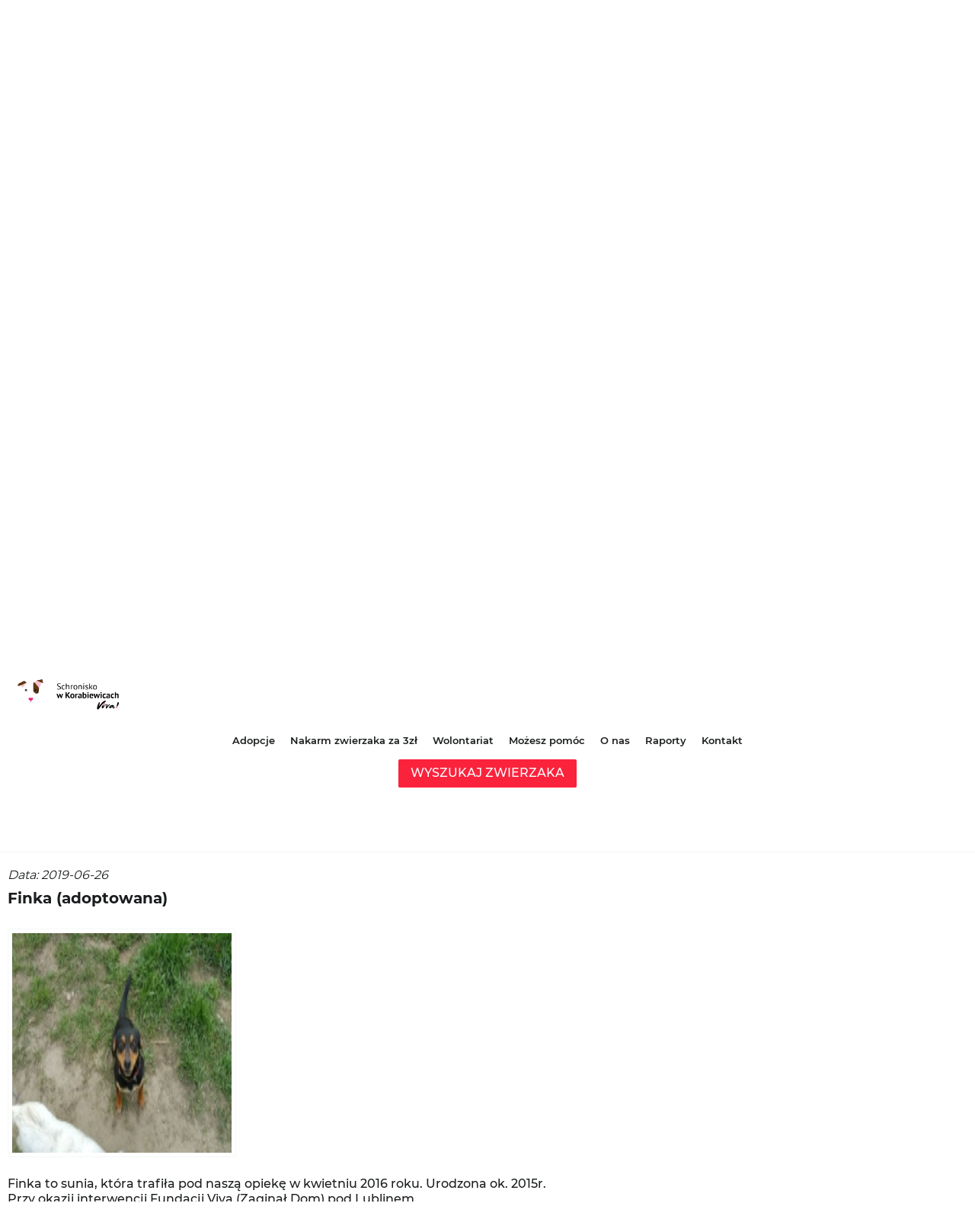

--- FILE ---
content_type: text/html; charset=UTF-8
request_url: https://schronisko.info.pl/zwierzak/finka/
body_size: 15350
content:
<!DOCTYPE html>
<html lang="en">

<head>
  <meta charset="utf-8">
  <meta http-equiv="X-UA-Compatible" content="IE=edge">
  <meta name="viewport" content="width=device-width, initial-scale=1">
  <meta name="description" content="">
  <meta name="author" content="">
  <link rel="icon" href="https://schronisko.info.pl/wp-content/themes/korabka%20copy%201/images/favicon.png">
  <title>Finka (adoptowana) - Schronisko w Korabiewicach - Schronisko w Korabiewicach</title>
  <link href="https://schronisko.info.pl/wp-content/themes/korabka%20copy%201/css/owl.carousel.min.css" rel="stylesheet">
  <link href="https://schronisko.info.pl/wp-content/themes/korabka%20copy%201/css/style.min.css" rel="stylesheet">
  <link href="https://schronisko.info.pl/wp-content/themes/korabka%20copy%201/css/all.css" rel="stylesheet">
  <meta name='robots' content='index, follow, max-image-preview:large, max-snippet:-1, max-video-preview:-1' />
	<style>img:is([sizes="auto" i], [sizes^="auto," i]) { contain-intrinsic-size: 3000px 1500px }</style>
	
	<!-- This site is optimized with the Yoast SEO plugin v24.8.1 - https://yoast.com/wordpress/plugins/seo/ -->
	<link rel="canonical" href="https://schronisko.info.pl/zwierzak/finka/" />
	<meta property="og:locale" content="pl_PL" />
	<meta property="og:type" content="article" />
	<meta property="og:title" content="Finka (adoptowana) - Schronisko w Korabiewicach" />
	<meta property="og:description" content="Finka to sunia, która trafiła pod naszą opiekę w kwietniu 2016 roku. Urodzona ok. 2015r. Przy okazji interwencji Fundacji Viva (Zaginął Dom) pod Lublinem. Finka jest młodziutką sunią drobnej budowy. Bardzo potrzebuje człowieka, chce się bawić i bardzo wysoko podskakuje żeby rozdawać buziaki. Sunia uczy się wychodzić na spacery &#8211; bo do niedawna mieszkała przywiązana [&hellip;]" />
	<meta property="og:url" content="https://schronisko.info.pl/zwierzak/finka/" />
	<meta property="og:site_name" content="Schronisko w Korabiewicach" />
	<meta property="article:publisher" content="https://www.facebook.com/Schronisko.w.Korabiewicach" />
	<meta property="article:modified_time" content="2024-11-29T18:17:53+00:00" />
	<meta property="og:image" content="https://schronisko.info.pl/wp-content/uploads/2019/06/finka2.jpg" />
	<meta property="og:image:width" content="200" />
	<meta property="og:image:height" content="112" />
	<meta property="og:image:type" content="image/jpeg" />
	<meta name="twitter:card" content="summary_large_image" />
	<script type="application/ld+json" class="yoast-schema-graph">{"@context":"https://schema.org","@graph":[{"@type":"WebPage","@id":"https://schronisko.info.pl/zwierzak/finka/","url":"https://schronisko.info.pl/zwierzak/finka/","name":"Finka (adoptowana) - Schronisko w Korabiewicach","isPartOf":{"@id":"https://schronisko.info.pl/#website"},"primaryImageOfPage":{"@id":"https://schronisko.info.pl/zwierzak/finka/#primaryimage"},"image":{"@id":"https://schronisko.info.pl/zwierzak/finka/#primaryimage"},"thumbnailUrl":"https://schronisko.info.pl/wp-content/uploads/2019/06/finka2.jpg","datePublished":"2019-06-26T16:05:20+00:00","dateModified":"2024-11-29T18:17:53+00:00","breadcrumb":{"@id":"https://schronisko.info.pl/zwierzak/finka/#breadcrumb"},"inLanguage":"pl-PL","potentialAction":[{"@type":"ReadAction","target":["https://schronisko.info.pl/zwierzak/finka/"]}]},{"@type":"ImageObject","inLanguage":"pl-PL","@id":"https://schronisko.info.pl/zwierzak/finka/#primaryimage","url":"https://schronisko.info.pl/wp-content/uploads/2019/06/finka2.jpg","contentUrl":"https://schronisko.info.pl/wp-content/uploads/2019/06/finka2.jpg","width":200,"height":112},{"@type":"BreadcrumbList","@id":"https://schronisko.info.pl/zwierzak/finka/#breadcrumb","itemListElement":[{"@type":"ListItem","position":1,"name":"Strona główna","item":"https://schronisko.info.pl/"},{"@type":"ListItem","position":2,"name":"Zwierzaki","item":"https://schronisko.info.pl/zwierzak/"},{"@type":"ListItem","position":3,"name":"Finka (adoptowana)"}]},{"@type":"WebSite","@id":"https://schronisko.info.pl/#website","url":"https://schronisko.info.pl/","name":"Schronisko w Korabiewicach","description":"","publisher":{"@id":"https://schronisko.info.pl/#organization"},"potentialAction":[{"@type":"SearchAction","target":{"@type":"EntryPoint","urlTemplate":"https://schronisko.info.pl/?s={search_term_string}"},"query-input":{"@type":"PropertyValueSpecification","valueRequired":true,"valueName":"search_term_string"}}],"inLanguage":"pl-PL"},{"@type":"Organization","@id":"https://schronisko.info.pl/#organization","name":"Schronisko w Korabiewicach","url":"https://schronisko.info.pl/","logo":{"@type":"ImageObject","inLanguage":"pl-PL","@id":"https://schronisko.info.pl/#/schema/logo/image/","url":"https://schronisko.info.pl/wp-content/uploads/2023/01/logo_2021.png","contentUrl":"https://schronisko.info.pl/wp-content/uploads/2023/01/logo_2021.png","width":1028,"height":406,"caption":"Schronisko w Korabiewicach"},"image":{"@id":"https://schronisko.info.pl/#/schema/logo/image/"},"sameAs":["https://www.facebook.com/Schronisko.w.Korabiewicach","https://pomagam.pl/org/korabki"]}]}</script>
	<!-- / Yoast SEO plugin. -->


<link rel='dns-prefetch' href='//cdn.jsdelivr.net' />
<script type="text/javascript">
/* <![CDATA[ */
window._wpemojiSettings = {"baseUrl":"https:\/\/s.w.org\/images\/core\/emoji\/15.0.3\/72x72\/","ext":".png","svgUrl":"https:\/\/s.w.org\/images\/core\/emoji\/15.0.3\/svg\/","svgExt":".svg","source":{"concatemoji":"https:\/\/schronisko.info.pl\/wp-includes\/js\/wp-emoji-release.min.js?ver=6.7.2"}};
/*! This file is auto-generated */
!function(i,n){var o,s,e;function c(e){try{var t={supportTests:e,timestamp:(new Date).valueOf()};sessionStorage.setItem(o,JSON.stringify(t))}catch(e){}}function p(e,t,n){e.clearRect(0,0,e.canvas.width,e.canvas.height),e.fillText(t,0,0);var t=new Uint32Array(e.getImageData(0,0,e.canvas.width,e.canvas.height).data),r=(e.clearRect(0,0,e.canvas.width,e.canvas.height),e.fillText(n,0,0),new Uint32Array(e.getImageData(0,0,e.canvas.width,e.canvas.height).data));return t.every(function(e,t){return e===r[t]})}function u(e,t,n){switch(t){case"flag":return n(e,"\ud83c\udff3\ufe0f\u200d\u26a7\ufe0f","\ud83c\udff3\ufe0f\u200b\u26a7\ufe0f")?!1:!n(e,"\ud83c\uddfa\ud83c\uddf3","\ud83c\uddfa\u200b\ud83c\uddf3")&&!n(e,"\ud83c\udff4\udb40\udc67\udb40\udc62\udb40\udc65\udb40\udc6e\udb40\udc67\udb40\udc7f","\ud83c\udff4\u200b\udb40\udc67\u200b\udb40\udc62\u200b\udb40\udc65\u200b\udb40\udc6e\u200b\udb40\udc67\u200b\udb40\udc7f");case"emoji":return!n(e,"\ud83d\udc26\u200d\u2b1b","\ud83d\udc26\u200b\u2b1b")}return!1}function f(e,t,n){var r="undefined"!=typeof WorkerGlobalScope&&self instanceof WorkerGlobalScope?new OffscreenCanvas(300,150):i.createElement("canvas"),a=r.getContext("2d",{willReadFrequently:!0}),o=(a.textBaseline="top",a.font="600 32px Arial",{});return e.forEach(function(e){o[e]=t(a,e,n)}),o}function t(e){var t=i.createElement("script");t.src=e,t.defer=!0,i.head.appendChild(t)}"undefined"!=typeof Promise&&(o="wpEmojiSettingsSupports",s=["flag","emoji"],n.supports={everything:!0,everythingExceptFlag:!0},e=new Promise(function(e){i.addEventListener("DOMContentLoaded",e,{once:!0})}),new Promise(function(t){var n=function(){try{var e=JSON.parse(sessionStorage.getItem(o));if("object"==typeof e&&"number"==typeof e.timestamp&&(new Date).valueOf()<e.timestamp+604800&&"object"==typeof e.supportTests)return e.supportTests}catch(e){}return null}();if(!n){if("undefined"!=typeof Worker&&"undefined"!=typeof OffscreenCanvas&&"undefined"!=typeof URL&&URL.createObjectURL&&"undefined"!=typeof Blob)try{var e="postMessage("+f.toString()+"("+[JSON.stringify(s),u.toString(),p.toString()].join(",")+"));",r=new Blob([e],{type:"text/javascript"}),a=new Worker(URL.createObjectURL(r),{name:"wpTestEmojiSupports"});return void(a.onmessage=function(e){c(n=e.data),a.terminate(),t(n)})}catch(e){}c(n=f(s,u,p))}t(n)}).then(function(e){for(var t in e)n.supports[t]=e[t],n.supports.everything=n.supports.everything&&n.supports[t],"flag"!==t&&(n.supports.everythingExceptFlag=n.supports.everythingExceptFlag&&n.supports[t]);n.supports.everythingExceptFlag=n.supports.everythingExceptFlag&&!n.supports.flag,n.DOMReady=!1,n.readyCallback=function(){n.DOMReady=!0}}).then(function(){return e}).then(function(){var e;n.supports.everything||(n.readyCallback(),(e=n.source||{}).concatemoji?t(e.concatemoji):e.wpemoji&&e.twemoji&&(t(e.twemoji),t(e.wpemoji)))}))}((window,document),window._wpemojiSettings);
/* ]]> */
</script>
<link rel='stylesheet' id='formidable-css' href='https://schronisko.info.pl/wp-content/plugins/formidable/css/formidableforms.css?ver=4141426' type='text/css' media='all' />
<style id='wp-emoji-styles-inline-css' type='text/css'>

	img.wp-smiley, img.emoji {
		display: inline !important;
		border: none !important;
		box-shadow: none !important;
		height: 1em !important;
		width: 1em !important;
		margin: 0 0.07em !important;
		vertical-align: -0.1em !important;
		background: none !important;
		padding: 0 !important;
	}
</style>
<link rel='stylesheet' id='wp-block-library-css' href='https://schronisko.info.pl/wp-includes/css/dist/block-library/style.min.css?ver=6.7.2' type='text/css' media='all' />
<style id='classic-theme-styles-inline-css' type='text/css'>
/*! This file is auto-generated */
.wp-block-button__link{color:#fff;background-color:#32373c;border-radius:9999px;box-shadow:none;text-decoration:none;padding:calc(.667em + 2px) calc(1.333em + 2px);font-size:1.125em}.wp-block-file__button{background:#32373c;color:#fff;text-decoration:none}
</style>
<style id='global-styles-inline-css' type='text/css'>
:root{--wp--preset--aspect-ratio--square: 1;--wp--preset--aspect-ratio--4-3: 4/3;--wp--preset--aspect-ratio--3-4: 3/4;--wp--preset--aspect-ratio--3-2: 3/2;--wp--preset--aspect-ratio--2-3: 2/3;--wp--preset--aspect-ratio--16-9: 16/9;--wp--preset--aspect-ratio--9-16: 9/16;--wp--preset--color--black: #000000;--wp--preset--color--cyan-bluish-gray: #abb8c3;--wp--preset--color--white: #ffffff;--wp--preset--color--pale-pink: #f78da7;--wp--preset--color--vivid-red: #cf2e2e;--wp--preset--color--luminous-vivid-orange: #ff6900;--wp--preset--color--luminous-vivid-amber: #fcb900;--wp--preset--color--light-green-cyan: #7bdcb5;--wp--preset--color--vivid-green-cyan: #00d084;--wp--preset--color--pale-cyan-blue: #8ed1fc;--wp--preset--color--vivid-cyan-blue: #0693e3;--wp--preset--color--vivid-purple: #9b51e0;--wp--preset--gradient--vivid-cyan-blue-to-vivid-purple: linear-gradient(135deg,rgba(6,147,227,1) 0%,rgb(155,81,224) 100%);--wp--preset--gradient--light-green-cyan-to-vivid-green-cyan: linear-gradient(135deg,rgb(122,220,180) 0%,rgb(0,208,130) 100%);--wp--preset--gradient--luminous-vivid-amber-to-luminous-vivid-orange: linear-gradient(135deg,rgba(252,185,0,1) 0%,rgba(255,105,0,1) 100%);--wp--preset--gradient--luminous-vivid-orange-to-vivid-red: linear-gradient(135deg,rgba(255,105,0,1) 0%,rgb(207,46,46) 100%);--wp--preset--gradient--very-light-gray-to-cyan-bluish-gray: linear-gradient(135deg,rgb(238,238,238) 0%,rgb(169,184,195) 100%);--wp--preset--gradient--cool-to-warm-spectrum: linear-gradient(135deg,rgb(74,234,220) 0%,rgb(151,120,209) 20%,rgb(207,42,186) 40%,rgb(238,44,130) 60%,rgb(251,105,98) 80%,rgb(254,248,76) 100%);--wp--preset--gradient--blush-light-purple: linear-gradient(135deg,rgb(255,206,236) 0%,rgb(152,150,240) 100%);--wp--preset--gradient--blush-bordeaux: linear-gradient(135deg,rgb(254,205,165) 0%,rgb(254,45,45) 50%,rgb(107,0,62) 100%);--wp--preset--gradient--luminous-dusk: linear-gradient(135deg,rgb(255,203,112) 0%,rgb(199,81,192) 50%,rgb(65,88,208) 100%);--wp--preset--gradient--pale-ocean: linear-gradient(135deg,rgb(255,245,203) 0%,rgb(182,227,212) 50%,rgb(51,167,181) 100%);--wp--preset--gradient--electric-grass: linear-gradient(135deg,rgb(202,248,128) 0%,rgb(113,206,126) 100%);--wp--preset--gradient--midnight: linear-gradient(135deg,rgb(2,3,129) 0%,rgb(40,116,252) 100%);--wp--preset--font-size--small: 13px;--wp--preset--font-size--medium: 20px;--wp--preset--font-size--large: 36px;--wp--preset--font-size--x-large: 42px;--wp--preset--spacing--20: 0.44rem;--wp--preset--spacing--30: 0.67rem;--wp--preset--spacing--40: 1rem;--wp--preset--spacing--50: 1.5rem;--wp--preset--spacing--60: 2.25rem;--wp--preset--spacing--70: 3.38rem;--wp--preset--spacing--80: 5.06rem;--wp--preset--shadow--natural: 6px 6px 9px rgba(0, 0, 0, 0.2);--wp--preset--shadow--deep: 12px 12px 50px rgba(0, 0, 0, 0.4);--wp--preset--shadow--sharp: 6px 6px 0px rgba(0, 0, 0, 0.2);--wp--preset--shadow--outlined: 6px 6px 0px -3px rgba(255, 255, 255, 1), 6px 6px rgba(0, 0, 0, 1);--wp--preset--shadow--crisp: 6px 6px 0px rgba(0, 0, 0, 1);}:where(.is-layout-flex){gap: 0.5em;}:where(.is-layout-grid){gap: 0.5em;}body .is-layout-flex{display: flex;}.is-layout-flex{flex-wrap: wrap;align-items: center;}.is-layout-flex > :is(*, div){margin: 0;}body .is-layout-grid{display: grid;}.is-layout-grid > :is(*, div){margin: 0;}:where(.wp-block-columns.is-layout-flex){gap: 2em;}:where(.wp-block-columns.is-layout-grid){gap: 2em;}:where(.wp-block-post-template.is-layout-flex){gap: 1.25em;}:where(.wp-block-post-template.is-layout-grid){gap: 1.25em;}.has-black-color{color: var(--wp--preset--color--black) !important;}.has-cyan-bluish-gray-color{color: var(--wp--preset--color--cyan-bluish-gray) !important;}.has-white-color{color: var(--wp--preset--color--white) !important;}.has-pale-pink-color{color: var(--wp--preset--color--pale-pink) !important;}.has-vivid-red-color{color: var(--wp--preset--color--vivid-red) !important;}.has-luminous-vivid-orange-color{color: var(--wp--preset--color--luminous-vivid-orange) !important;}.has-luminous-vivid-amber-color{color: var(--wp--preset--color--luminous-vivid-amber) !important;}.has-light-green-cyan-color{color: var(--wp--preset--color--light-green-cyan) !important;}.has-vivid-green-cyan-color{color: var(--wp--preset--color--vivid-green-cyan) !important;}.has-pale-cyan-blue-color{color: var(--wp--preset--color--pale-cyan-blue) !important;}.has-vivid-cyan-blue-color{color: var(--wp--preset--color--vivid-cyan-blue) !important;}.has-vivid-purple-color{color: var(--wp--preset--color--vivid-purple) !important;}.has-black-background-color{background-color: var(--wp--preset--color--black) !important;}.has-cyan-bluish-gray-background-color{background-color: var(--wp--preset--color--cyan-bluish-gray) !important;}.has-white-background-color{background-color: var(--wp--preset--color--white) !important;}.has-pale-pink-background-color{background-color: var(--wp--preset--color--pale-pink) !important;}.has-vivid-red-background-color{background-color: var(--wp--preset--color--vivid-red) !important;}.has-luminous-vivid-orange-background-color{background-color: var(--wp--preset--color--luminous-vivid-orange) !important;}.has-luminous-vivid-amber-background-color{background-color: var(--wp--preset--color--luminous-vivid-amber) !important;}.has-light-green-cyan-background-color{background-color: var(--wp--preset--color--light-green-cyan) !important;}.has-vivid-green-cyan-background-color{background-color: var(--wp--preset--color--vivid-green-cyan) !important;}.has-pale-cyan-blue-background-color{background-color: var(--wp--preset--color--pale-cyan-blue) !important;}.has-vivid-cyan-blue-background-color{background-color: var(--wp--preset--color--vivid-cyan-blue) !important;}.has-vivid-purple-background-color{background-color: var(--wp--preset--color--vivid-purple) !important;}.has-black-border-color{border-color: var(--wp--preset--color--black) !important;}.has-cyan-bluish-gray-border-color{border-color: var(--wp--preset--color--cyan-bluish-gray) !important;}.has-white-border-color{border-color: var(--wp--preset--color--white) !important;}.has-pale-pink-border-color{border-color: var(--wp--preset--color--pale-pink) !important;}.has-vivid-red-border-color{border-color: var(--wp--preset--color--vivid-red) !important;}.has-luminous-vivid-orange-border-color{border-color: var(--wp--preset--color--luminous-vivid-orange) !important;}.has-luminous-vivid-amber-border-color{border-color: var(--wp--preset--color--luminous-vivid-amber) !important;}.has-light-green-cyan-border-color{border-color: var(--wp--preset--color--light-green-cyan) !important;}.has-vivid-green-cyan-border-color{border-color: var(--wp--preset--color--vivid-green-cyan) !important;}.has-pale-cyan-blue-border-color{border-color: var(--wp--preset--color--pale-cyan-blue) !important;}.has-vivid-cyan-blue-border-color{border-color: var(--wp--preset--color--vivid-cyan-blue) !important;}.has-vivid-purple-border-color{border-color: var(--wp--preset--color--vivid-purple) !important;}.has-vivid-cyan-blue-to-vivid-purple-gradient-background{background: var(--wp--preset--gradient--vivid-cyan-blue-to-vivid-purple) !important;}.has-light-green-cyan-to-vivid-green-cyan-gradient-background{background: var(--wp--preset--gradient--light-green-cyan-to-vivid-green-cyan) !important;}.has-luminous-vivid-amber-to-luminous-vivid-orange-gradient-background{background: var(--wp--preset--gradient--luminous-vivid-amber-to-luminous-vivid-orange) !important;}.has-luminous-vivid-orange-to-vivid-red-gradient-background{background: var(--wp--preset--gradient--luminous-vivid-orange-to-vivid-red) !important;}.has-very-light-gray-to-cyan-bluish-gray-gradient-background{background: var(--wp--preset--gradient--very-light-gray-to-cyan-bluish-gray) !important;}.has-cool-to-warm-spectrum-gradient-background{background: var(--wp--preset--gradient--cool-to-warm-spectrum) !important;}.has-blush-light-purple-gradient-background{background: var(--wp--preset--gradient--blush-light-purple) !important;}.has-blush-bordeaux-gradient-background{background: var(--wp--preset--gradient--blush-bordeaux) !important;}.has-luminous-dusk-gradient-background{background: var(--wp--preset--gradient--luminous-dusk) !important;}.has-pale-ocean-gradient-background{background: var(--wp--preset--gradient--pale-ocean) !important;}.has-electric-grass-gradient-background{background: var(--wp--preset--gradient--electric-grass) !important;}.has-midnight-gradient-background{background: var(--wp--preset--gradient--midnight) !important;}.has-small-font-size{font-size: var(--wp--preset--font-size--small) !important;}.has-medium-font-size{font-size: var(--wp--preset--font-size--medium) !important;}.has-large-font-size{font-size: var(--wp--preset--font-size--large) !important;}.has-x-large-font-size{font-size: var(--wp--preset--font-size--x-large) !important;}
:where(.wp-block-post-template.is-layout-flex){gap: 1.25em;}:where(.wp-block-post-template.is-layout-grid){gap: 1.25em;}
:where(.wp-block-columns.is-layout-flex){gap: 2em;}:where(.wp-block-columns.is-layout-grid){gap: 2em;}
:root :where(.wp-block-pullquote){font-size: 1.5em;line-height: 1.6;}
</style>
<link rel='stylesheet' id='contact-form-7-css' href='https://schronisko.info.pl/wp-content/plugins/contact-form-7/includes/css/styles.css?ver=6.0.6' type='text/css' media='all' />
<link rel='stylesheet' id='fancybox-css-css' href='https://cdn.jsdelivr.net/npm/@fancyapps/ui@4.0/dist/fancybox/fancybox.css?ver=6.7.2' type='text/css' media='all' />
<link rel='stylesheet' id='custom-style-css' href='https://schronisko.info.pl/wp-content/themes/korabka%20copy%201/css/style.min.css?ver=1739949830' type='text/css' media='all' />
<link rel='stylesheet' id='slb_core-css' href='https://schronisko.info.pl/wp-content/plugins/simple-lightbox/client/css/app.css?ver=2.9.3' type='text/css' media='all' />
<link rel='stylesheet' id='extra-style-css' href='https://schronisko.info.pl/wp-content/themes/korabka%20copy%201/css/extra/extra.css?ver=1739949834' type='text/css' media='all' />
<link rel="https://api.w.org/" href="https://schronisko.info.pl/wp-json/" /><link rel="alternate" title="JSON" type="application/json" href="https://schronisko.info.pl/wp-json/wp/v2/zwierzak/2045" /><link rel="EditURI" type="application/rsd+xml" title="RSD" href="https://schronisko.info.pl/xmlrpc.php?rsd" />
<meta name="generator" content="WordPress 6.7.2" />
<link rel='shortlink' href='https://schronisko.info.pl/?p=2045' />
<link rel="alternate" title="oEmbed (JSON)" type="application/json+oembed" href="https://schronisko.info.pl/wp-json/oembed/1.0/embed?url=https%3A%2F%2Fschronisko.info.pl%2Fzwierzak%2Ffinka%2F" />
<link rel="alternate" title="oEmbed (XML)" type="text/xml+oembed" href="https://schronisko.info.pl/wp-json/oembed/1.0/embed?url=https%3A%2F%2Fschronisko.info.pl%2Fzwierzak%2Ffinka%2F&#038;format=xml" />
	<!-- Google tag (gtag.js) -->
<script async src="https://www.googletagmanager.com/gtag/js?id=G-9XEQFJ9ZNY"></script>
<script>
  window.dataLayer = window.dataLayer || [];
  function gtag(){dataLayer.push(arguments);}
  gtag('js', new Date());

  gtag('config', 'G-9XEQFJ9ZNY');
</script>
</head>
<body>
	<div class="popup-search-wrapper">
		<div class="search-wrapper">
			<div class="serach-header">
				<div class="search-popup-button">
					X
				</div>
				<img src="https://schronisko.info.pl/wp-content/themes/korabka%20copy%201/images/logo_2021.png" alt="">
			</div>
			<div class="search-body">
				<form role="search" action="https://schronisko.info.pl/" method="get">
					<div class="input-group">
						<input type="text" placeholder="" name="category" readonly value="">
						<h2>
							Wybierz rodzaj zwierzaka
						</h2>
						<ul>
							<li slug="">
								Wszystkie rodzaje
							</li>
							<li slug="psy">
								Psy
							</li>
							<li slug="koty">
								Koty
							</li>
							<li slug="konie">
								Konie
							</li>
							<li slug="lisy">
								Lisy
							</li>
							<li slug="swinie">
								Świnie
							</li>
							<li slug="kozy">
								Kozy
							</li>
							<li slug="owce">
								Owce
							</li>
							<li slug="krowy">
								Krowy
							</li>
							<li slug="inne">
								Inne
							</li>
							<li slug="nowe-w-schronisku">
								Nowe w schronisku
							</li>
							<li slug="w-domu-tymczasowym">
								W domu tymczasowym
							</li>
							<li slug="adoptowane">
								Adoptowane
							</li>
							<li slug="odeszly">
								Odeszły
							</li>
						</ul>
					</div>
					<div class="input-group">
						<input type="text" placeholder="" name="plec" readonly value="">
						<h2>
							Wybierz płeć zwierzaka
						</h2>
						<ul>
							<li slug="">
								Każda płeć
							</li>
							<li slug="samiec">
								Samiec
							</li>
							<li slug="samica">
								Samica
							</li>
							<li slug="" style="max-height: 0px !important; overflow: hidden !important; padding: 0px !important;">
								
							</li>
						</ul>
					</div>
					<div class="input-group">
						<input type="text" placeholder="" name="wiek" readonly value="">
						<h2>
							Wybierz wiek zwierzaka
						</h2>
						<ul>
							<li slug="">
								Każdy wiek
							</li>
							<li slug="do-1-roku">
								Do 1 roku
							</li>
							<li slug="1-4-lata">
								Od 1 do 5 lat
							</li>
							<li slug="5-9-lat">
								Od 5 do 10 lat
							</li>
							<li slug="10-lat-i-wiecej">
								Od 10 lat
							</li>
							<li slug="" style="max-height: 0px !important; overflow: hidden !important; padding: 0px !important;">
								
							</li>
						</ul>
					</div>
					<div class="input-group">
						<input type="text" placeholder="" name="waga" readonly value="">
						<h2>
							Wybierz wagę zwierzaka
						</h2>
						<ul>
							<li slug="">
								Wszystkie wagi
							</li>
							<li slug="do-10-kg">
								Do 10 kg
							</li>
							<li slug="10-14-kg">
								10-14 kg
							</li>
							<li slug="15-24-kg">
								15-24 kg
							</li>
							<li slug="25-44-kg">
								25-44 kg
							</li>
							<li slug="45-kg-i-wiecej">
								45 kg i więcej
							</li>
						</ul>
					</div>
					<div class="input-group">
						<input class="visible" type="text" placeholder="Imię zwierzaka" name="s" value="">
					</div>
					<div class="input-group input-group-checkbox">
						<input type="checkbox" id="urgent" name="pilna_adopcja" />
						<label for="urgent">Do pilnej adopcji</label>
					</div>
					<div class="input-group">
						<input type="text" placeholder="" name="post_type" readonly value="zwierzak">
						<button type="submit">Wyszukaj</button>
					</div>
				</form>
			</div>
		</div>
	</div>
  <header>
    <div class="wrapper">
      <div class="logo"><a href="https://schronisko.info.pl" target="_self"><img src="https://schronisko.info.pl/wp-content/themes/korabka%20copy%201/images/logo_2021.png" alt=""></a></div>
      <div class="payments">
        <ul>
           <!-- <li><a data-scroll href="#donation"><img src="https://schronisko.info.pl/wp-content/themes/korabka%20copy%201/images/payment01.png" alt=""></a></li> -->
           <li><a data-scroll href="https://schronisko.info.pl/#donation"><img src="https://schronisko.info.pl/wp-content/uploads/2023/05/logoP24.jpg" alt="" style="max-height: 20px;"></a></li>
           <li><a data-scroll href="https://schronisko.info.pl/#donation"><img src="https://schronisko.info.pl/wp-content/themes/korabka%20copy%201/images/payment02.png" alt=""></a></li>
           <li><a href="https://pomagam.pl/org/korabki" target="_blank"><img src="https://schronisko.info.pl/wp-content/themes/korabka%20copy%201/images/payment03.png" alt=""></a></li>
        </ul>
      </div>
      <div class="navmenu">
        <nav>
          <div class="menu-menu-header-container"><ul id="menu-menu-header" class="menu"><li id="menu-item-4030" class="menu-item menu-item-type-taxonomy menu-item-object-category menu-item-has-children menu-item-4030"><a href="https://schronisko.info.pl/category/adopcje/">Adopcje</a>
<ul class="sub-menu">
	<li id="menu-item-4033" class="menu-item menu-item-type-post_type menu-item-object-post menu-item-4033"><a href="https://schronisko.info.pl/zasady-adopcji/">Zasady procesu adopcyjnego</a></li>
	<li id="menu-item-4032" class="menu-item menu-item-type-post_type menu-item-object-post menu-item-4032"><a href="https://schronisko.info.pl/zostan-domem-tymczasowym/">Zostań domem tymczasowym</a></li>
	<li id="menu-item-418" class="menu-item menu-item-type-post_type menu-item-object-post menu-item-418"><a href="https://schronisko.info.pl/adoptuj-wirtualnie/">Adoptuj wirtualnie</a></li>
	<li id="menu-item-4031" class="menu-item menu-item-type-post_type menu-item-object-post menu-item-4031"><a href="https://schronisko.info.pl/adopcja-konia/">Adoptuj konia</a></li>
	<li id="menu-item-4034" class="menu-item menu-item-type-post_type menu-item-object-post menu-item-4034"><a href="https://schronisko.info.pl/adoptuj-seniora/">Adoptuj Seniora</a></li>
</ul>
</li>
<li id="menu-item-4560" class="menu-item menu-item-type-post_type menu-item-object-page menu-item-4560"><a href="https://schronisko.info.pl/nakarm-zwierzaka-za-2zl/">Nakarm zwierzaka za 3zł</a></li>
<li id="menu-item-34" class="menu-item menu-item-type-post_type menu-item-object-page menu-item-has-children menu-item-34"><a href="https://schronisko.info.pl/wolontariat/">Wolontariat</a>
<ul class="sub-menu">
	<li id="menu-item-328" class="menu-item menu-item-type-post_type menu-item-object-post menu-item-328"><a href="https://schronisko.info.pl/woloweekendy/">ZOSTAŃ WOLO W KORABKACH!</a></li>
	<li id="menu-item-329" class="menu-item menu-item-type-post_type menu-item-object-post menu-item-329"><a href="https://schronisko.info.pl/bhp-dla-malego-wolontariusza/">BHP dla małego wolontariusza</a></li>
	<li id="menu-item-330" class="menu-item menu-item-type-post_type menu-item-object-post menu-item-330"><a href="https://schronisko.info.pl/wolontariat-pracowniczy/">Wolontariat pracowniczy</a></li>
	<li id="menu-item-331" class="menu-item menu-item-type-post_type menu-item-object-post menu-item-331"><a href="https://schronisko.info.pl/wycieczki-szkolne/">Wycieczki szkolne</a></li>
	<li id="menu-item-332" class="menu-item menu-item-type-post_type menu-item-object-post menu-item-332"><a href="https://schronisko.info.pl/wolontariat-konski/">Wolontariat Koński</a></li>
	<li id="menu-item-336" class="menu-item menu-item-type-post_type menu-item-object-post menu-item-336"><a href="https://schronisko.info.pl/e-wolontariusz-ds-ogloszen/">E-wolontariusz ds. ogłoszeń</a></li>
	<li id="menu-item-338" class="menu-item menu-item-type-post_type menu-item-object-post menu-item-338"><a href="https://schronisko.info.pl/wolontariat-marketingowy/">Wolontariat marketingowy</a></li>
	<li id="menu-item-491" class="menu-item menu-item-type-post_type menu-item-object-post menu-item-491"><a href="https://schronisko.info.pl/regulamin/">Regulamin schroniska i wolontariatu</a></li>
</ul>
</li>
<li id="menu-item-31" class="menu-item menu-item-type-post_type menu-item-object-page menu-item-has-children menu-item-31"><a href="https://schronisko.info.pl/mozesz-pomoc/">Możesz pomóc</a>
<ul class="sub-menu">
	<li id="menu-item-426" class="menu-item menu-item-type-post_type menu-item-object-post menu-item-426"><a href="https://schronisko.info.pl/darowizny-i-nr-konta/">Darowizny i nr konta</a></li>
	<li id="menu-item-435" class="menu-item menu-item-type-post_type menu-item-object-post menu-item-435"><a href="https://schronisko.info.pl/dary-rzeczowe/">Dary rzeczowe</a></li>
	<li id="menu-item-428" class="menu-item menu-item-type-post_type menu-item-object-post menu-item-428"><a href="https://schronisko.info.pl/przekaz-1-podatku/">Przekaż 1.5 % podatku</a></li>
	<li id="menu-item-417" class="menu-item menu-item-type-post_type menu-item-object-post menu-item-417"><a href="https://schronisko.info.pl/wsparcie-dla-schroniska/">Polecenie zapłaty</a></li>
	<li id="menu-item-423" class="menu-item menu-item-type-post_type menu-item-object-post menu-item-423"><a href="https://schronisko.info.pl/wystaw-puszke-korabiewicka/">Wystaw puszkę korabiewicką</a></li>
	<li id="menu-item-429" class="menu-item menu-item-type-post_type menu-item-object-post menu-item-429"><a href="https://schronisko.info.pl/pomaganie-za-reklamowanie/">Pomaganie za reklamowanie</a></li>
	<li id="menu-item-492" class="menu-item menu-item-type-post_type menu-item-object-post menu-item-492"><a href="https://schronisko.info.pl/darczyncy/">Darczyńcy stali i stałe akcje</a></li>
</ul>
</li>
<li id="menu-item-32" class="menu-item menu-item-type-post_type menu-item-object-page menu-item-has-children menu-item-32"><a href="https://schronisko.info.pl/o-nas/">O nas</a>
<ul class="sub-menu">
	<li id="menu-item-506" class="menu-item menu-item-type-post_type_archive menu-item-object-blog menu-item-506"><a href="https://schronisko.info.pl/blog/">Blog</a></li>
	<li id="menu-item-505" class="menu-item menu-item-type-post_type_archive menu-item-object-aktualnosc menu-item-505"><a href="https://schronisko.info.pl/aktualnosc/">Aktualności</a></li>
	<li id="menu-item-502" class="menu-item menu-item-type-post_type menu-item-object-post menu-item-502"><a href="https://schronisko.info.pl/historia-schroniska/">Historia schroniska</a></li>
	<li id="menu-item-500" class="menu-item menu-item-type-post_type menu-item-object-post menu-item-500"><a href="https://schronisko.info.pl/opieka-zdrowotna/">Opieka zdrowotna</a></li>
	<li id="menu-item-499" class="menu-item menu-item-type-post_type menu-item-object-post menu-item-499"><a href="https://schronisko.info.pl/opieka-koni/">Opieka koni</a></li>
	<li id="menu-item-498" class="menu-item menu-item-type-post_type menu-item-object-post menu-item-498"><a href="https://schronisko.info.pl/opieka-gospodarskich-i-lisow/">Opieka gospodarskich i lisów</a></li>
	<li id="menu-item-497" class="menu-item menu-item-type-post_type menu-item-object-post menu-item-497"><a href="https://schronisko.info.pl/codziennik-schroniskowy/">Codziennik schroniskowy</a></li>
	<li id="menu-item-496" class="menu-item menu-item-type-post_type menu-item-object-post menu-item-496"><a href="https://schronisko.info.pl/wizualizacja-dokad-zmierzamy/">Wizualizacja – dokąd zmierzamy</a></li>
	<li id="menu-item-495" class="menu-item menu-item-type-post_type menu-item-object-post menu-item-495"><a href="https://schronisko.info.pl/okno-zycia-vs-podrzucane-psy/">Okno życia vs. podrzucane psy</a></li>
	<li id="menu-item-494" class="menu-item menu-item-type-post_type menu-item-object-post menu-item-494"><a href="https://schronisko.info.pl/postepowanie-z-przyjetym-zwierzeciem/">Nowe zwierzę</a></li>
	<li id="menu-item-493" class="menu-item menu-item-type-post_type menu-item-object-post menu-item-493"><a href="https://schronisko.info.pl/pytania-i-odpowiedzi/">Pytania i odpowiedzi</a></li>
	<li id="menu-item-504" class="menu-item menu-item-type-post_type menu-item-object-page menu-item-504"><a href="https://schronisko.info.pl/?page_id=477">Ludzie</a></li>
	<li id="menu-item-503" class="menu-item menu-item-type-post_type menu-item-object-page menu-item-503"><a href="https://schronisko.info.pl/?page_id=479">Wartość schroniska</a></li>
	<li id="menu-item-490" class="menu-item menu-item-type-post_type menu-item-object-post menu-item-490"><a href="https://schronisko.info.pl/statut-fundacji/">Statut fundacji</a></li>
</ul>
</li>
<li id="menu-item-187" class="menu-item menu-item-type-post_type menu-item-object-page menu-item-has-children menu-item-187"><a href="https://schronisko.info.pl/raporty/">Raporty</a>
<ul class="sub-menu">
	<li id="menu-item-7298" class="menu-item menu-item-type-custom menu-item-object-custom menu-item-7298"><a href="https://schronisko.info.pl/aktualnosc/raport-22/">Raport 2022</a></li>
	<li id="menu-item-5865" class="menu-item menu-item-type-post_type menu-item-object-post menu-item-5865"><a href="https://schronisko.info.pl/raport-2021/">Raport 2021</a></li>
	<li id="menu-item-5866" class="menu-item menu-item-type-post_type menu-item-object-post menu-item-5866"><a href="https://schronisko.info.pl/raport-2020/">Raport 2020</a></li>
	<li id="menu-item-4028" class="menu-item menu-item-type-post_type menu-item-object-post menu-item-4028"><a href="https://schronisko.info.pl/raport-2019/">Raport 2019</a></li>
	<li id="menu-item-4029" class="menu-item menu-item-type-post_type menu-item-object-post menu-item-4029"><a href="https://schronisko.info.pl/raport-2018/">Raport 2018</a></li>
	<li id="menu-item-454" class="menu-item menu-item-type-post_type menu-item-object-post menu-item-454"><a href="https://schronisko.info.pl/raport-za-2017/">Raport za 2017</a></li>
	<li id="menu-item-455" class="menu-item menu-item-type-post_type menu-item-object-post menu-item-455"><a href="https://schronisko.info.pl/raport-za-2016/">Raport za 2016</a></li>
	<li id="menu-item-456" class="menu-item menu-item-type-post_type menu-item-object-post menu-item-456"><a href="https://schronisko.info.pl/raport-za-2015/">Raport za 2015</a></li>
	<li id="menu-item-501" class="menu-item menu-item-type-post_type menu-item-object-post menu-item-501"><a href="https://schronisko.info.pl/fakty-i-liczby/">Raport 2012-2014</a></li>
</ul>
</li>
<li id="menu-item-29" class="menu-item menu-item-type-post_type menu-item-object-page menu-item-29"><a href="https://schronisko.info.pl/kontakt/">Kontakt</a></li>
</ul></div>        </nav>
        <div id="menu_toggle"><span></span></div>
      </div>
    </div>
	  <div class="search-popup-button-container">
		  <div class="search-popup-button">
			  Wyszukaj zwierzaka
		  </div>
	  </div>
  </header>
      <div class="baner">
  <div class="wrapper">
    <div style="overflow: hidden;">
      <div class="owl-carousel owl-theme">
        <div class="item">
          <div class="wrapper">
            <div>
              <ul>
                                        <li id="post-17861" class="post-17861 zwierzak type-zwierzak status-publish has-post-thumbnail hentry rodzaj-psy waga-15-24-kg plec-samiec">
                          <a href="https://schronisko.info.pl/zwierzak/samiec-largo/">
                            <div><img width="100" height="100" src="https://schronisko.info.pl/wp-content/uploads/2025/04/IMG_7544-1-150x150.jpg" class="attachment-100x100 size-100x100 wp-post-image" alt="" decoding="async" srcset="https://schronisko.info.pl/wp-content/uploads/2025/04/IMG_7544-1-150x150.jpg 150w, https://schronisko.info.pl/wp-content/uploads/2025/04/IMG_7544-1-300x300.jpg 300w, https://schronisko.info.pl/wp-content/uploads/2025/04/IMG_7544-1-1024x1024.jpg 1024w, https://schronisko.info.pl/wp-content/uploads/2025/04/IMG_7544-1-768x768.jpg 768w, https://schronisko.info.pl/wp-content/uploads/2025/04/IMG_7544-1.jpg 1334w" sizes="(max-width: 100px) 100vw, 100px" />Largo</div>
                          </a>
                        </li>
                                                <li id="post-18616" class="post-18616 zwierzak type-zwierzak status-publish has-post-thumbnail hentry rodzaj-psy waga-10-14-kg plec-samiec">
                          <a href="https://schronisko.info.pl/zwierzak/daktyl-2/">
                            <div><img width="100" height="100" src="https://schronisko.info.pl/wp-content/uploads/2025/05/54475183-b107-4c41-8cac-85e4afc7dba0-1-150x150.jpg" class="attachment-100x100 size-100x100 wp-post-image" alt="" decoding="async" srcset="https://schronisko.info.pl/wp-content/uploads/2025/05/54475183-b107-4c41-8cac-85e4afc7dba0-1-150x150.jpg 150w, https://schronisko.info.pl/wp-content/uploads/2025/05/54475183-b107-4c41-8cac-85e4afc7dba0-1-300x300.jpg 300w, https://schronisko.info.pl/wp-content/uploads/2025/05/54475183-b107-4c41-8cac-85e4afc7dba0-1-1024x1024.jpg 1024w, https://schronisko.info.pl/wp-content/uploads/2025/05/54475183-b107-4c41-8cac-85e4afc7dba0-1-768x768.jpg 768w, https://schronisko.info.pl/wp-content/uploads/2025/05/54475183-b107-4c41-8cac-85e4afc7dba0-1-1536x1536.jpg 1536w, https://schronisko.info.pl/wp-content/uploads/2025/05/54475183-b107-4c41-8cac-85e4afc7dba0-1.jpg 2048w" sizes="(max-width: 100px) 100vw, 100px" />Daktyl</div>
                          </a>
                        </li>
                                                <li id="post-21372" class="post-21372 zwierzak type-zwierzak status-publish has-post-thumbnail hentry rodzaj-psy rodzaj-nowe-w-schronisku waga-15-24-kg plec-samiec">
                          <a href="https://schronisko.info.pl/zwierzak/leo-3/">
                            <div><img width="100" height="100" src="https://schronisko.info.pl/wp-content/uploads/2025/12/IMG_5950-1-150x150.jpg" class="attachment-100x100 size-100x100 wp-post-image" alt="" decoding="async" srcset="https://schronisko.info.pl/wp-content/uploads/2025/12/IMG_5950-1-150x150.jpg 150w, https://schronisko.info.pl/wp-content/uploads/2025/12/IMG_5950-1-300x300.jpg 300w, https://schronisko.info.pl/wp-content/uploads/2025/12/IMG_5950-1-1024x1024.jpg 1024w, https://schronisko.info.pl/wp-content/uploads/2025/12/IMG_5950-1-768x768.jpg 768w, https://schronisko.info.pl/wp-content/uploads/2025/12/IMG_5950-1.jpg 1536w" sizes="(max-width: 100px) 100vw, 100px" />Leo</div>
                          </a>
                        </li>
                                                <li id="post-11188" class="post-11188 zwierzak type-zwierzak status-publish has-post-thumbnail hentry rodzaj-psy waga-25-44-kg plec-samica">
                          <a href="https://schronisko.info.pl/zwierzak/ella/">
                            <div><img width="100" height="100" src="https://schronisko.info.pl/wp-content/uploads/2024/11/82353df5-fdc5-40fe-a821-76fab0178144-1-150x150.jpeg" class="attachment-100x100 size-100x100 wp-post-image" alt="" decoding="async" srcset="https://schronisko.info.pl/wp-content/uploads/2024/11/82353df5-fdc5-40fe-a821-76fab0178144-1-150x150.jpeg 150w, https://schronisko.info.pl/wp-content/uploads/2024/11/82353df5-fdc5-40fe-a821-76fab0178144-1-300x300.jpeg 300w, https://schronisko.info.pl/wp-content/uploads/2024/11/82353df5-fdc5-40fe-a821-76fab0178144-1.jpeg 630w" sizes="(max-width: 100px) 100vw, 100px" />Ella</div>
                          </a>
                        </li>
                                      </ul>
            </div>
          </div>
        </div>
        <div class="item">
          <div class="wrapper">
            <div>
              <ul>
                                        <li id="post-17275" class="post-17275 zwierzak type-zwierzak status-publish has-post-thumbnail hentry rodzaj-koty waga-do-10-kg plec-samiec">
                          <a href="https://schronisko.info.pl/zwierzak/koperek/">
                            <div><img width="100" height="100" src="https://schronisko.info.pl/wp-content/uploads/2025/01/image4-2-150x150.jpeg" class="attachment-100x100 size-100x100 wp-post-image" alt="" decoding="async" srcset="https://schronisko.info.pl/wp-content/uploads/2025/01/image4-2-150x150.jpeg 150w, https://schronisko.info.pl/wp-content/uploads/2025/01/image4-2-300x300.jpeg 300w, https://schronisko.info.pl/wp-content/uploads/2025/01/image4-2-1024x1024.jpeg 1024w, https://schronisko.info.pl/wp-content/uploads/2025/01/image4-2-768x768.jpeg 768w, https://schronisko.info.pl/wp-content/uploads/2025/01/image4-2-1536x1536.jpeg 1536w, https://schronisko.info.pl/wp-content/uploads/2025/01/image4-2-2048x2048.jpeg 2048w" sizes="(max-width: 100px) 100vw, 100px" />Koperek (w DT)</div>
                          </a>
                        </li>
                                                <li id="post-19249" class="post-19249 zwierzak type-zwierzak status-publish has-post-thumbnail hentry rodzaj-koty waga-do-10-kg plec-samica">
                          <a href="https://schronisko.info.pl/zwierzak/wisienka-2/">
                            <div><img width="100" height="100" src="https://schronisko.info.pl/wp-content/uploads/2025/05/image3-150x150.jpeg" class="attachment-100x100 size-100x100 wp-post-image" alt="" decoding="async" srcset="https://schronisko.info.pl/wp-content/uploads/2025/05/image3-150x150.jpeg 150w, https://schronisko.info.pl/wp-content/uploads/2025/05/image3-300x300.jpeg 300w, https://schronisko.info.pl/wp-content/uploads/2025/05/image3-1024x1024.jpeg 1024w, https://schronisko.info.pl/wp-content/uploads/2025/05/image3-768x768.jpeg 768w, https://schronisko.info.pl/wp-content/uploads/2025/05/image3-1536x1536.jpeg 1536w, https://schronisko.info.pl/wp-content/uploads/2025/05/image3-2048x2048.jpeg 2048w" sizes="(max-width: 100px) 100vw, 100px" />Wisienka (w DT)</div>
                          </a>
                        </li>
                                                <li id="post-6405" class="post-6405 zwierzak type-zwierzak status-publish has-post-thumbnail hentry rodzaj-koty waga-do-10-kg plec-samica">
                          <a href="https://schronisko.info.pl/zwierzak/tasja/">
                            <div><img width="100" height="100" src="https://schronisko.info.pl/wp-content/uploads/2023/01/Tasja_3-1-150x150.jpg" class="attachment-100x100 size-100x100 wp-post-image" alt="" decoding="async" srcset="https://schronisko.info.pl/wp-content/uploads/2023/01/Tasja_3-1-150x150.jpg 150w, https://schronisko.info.pl/wp-content/uploads/2023/01/Tasja_3-1-300x300.jpg 300w, https://schronisko.info.pl/wp-content/uploads/2023/01/Tasja_3-1.jpg 464w" sizes="(max-width: 100px) 100vw, 100px" />Tasja</div>
                          </a>
                        </li>
                                                <li id="post-17266" class="post-17266 zwierzak type-zwierzak status-publish has-post-thumbnail hentry rodzaj-koty rodzaj-w-domu-tymczasowym waga-do-10-kg plec-samiec">
                          <a href="https://schronisko.info.pl/zwierzak/yuka/">
                            <div><img width="100" height="100" src="https://schronisko.info.pl/wp-content/uploads/2025/01/image2-13-150x150.jpeg" class="attachment-100x100 size-100x100 wp-post-image" alt="" decoding="async" srcset="https://schronisko.info.pl/wp-content/uploads/2025/01/image2-13-150x150.jpeg 150w, https://schronisko.info.pl/wp-content/uploads/2025/01/image2-13-300x300.jpeg 300w, https://schronisko.info.pl/wp-content/uploads/2025/01/image2-13-1024x1024.jpeg 1024w, https://schronisko.info.pl/wp-content/uploads/2025/01/image2-13-768x768.jpeg 768w, https://schronisko.info.pl/wp-content/uploads/2025/01/image2-13-1536x1536.jpeg 1536w, https://schronisko.info.pl/wp-content/uploads/2025/01/image2-13-2048x2048.jpeg 2048w" sizes="(max-width: 100px) 100vw, 100px" />Yuka (w DT)</div>
                          </a>
                        </li>
                                      </ul>
            </div>
          </div>
        </div>
        <div class="item">
          <div class="wrapper">
            <div>
              <ul>
                                        <li id="post-18510" class="post-18510 zwierzak type-zwierzak status-publish has-post-thumbnail hentry rodzaj-konie">
                          <a href="https://schronisko.info.pl/zwierzak/gera/">
                            <div><img width="100" height="100" src="https://schronisko.info.pl/wp-content/uploads/2025/03/gera-profil-150x150.jpg" class="attachment-100x100 size-100x100 wp-post-image" alt="" decoding="async" srcset="https://schronisko.info.pl/wp-content/uploads/2025/03/gera-profil-150x150.jpg 150w, https://schronisko.info.pl/wp-content/uploads/2025/03/gera-profil-300x300.jpg 300w, https://schronisko.info.pl/wp-content/uploads/2025/03/gera-profil-768x768.jpg 768w, https://schronisko.info.pl/wp-content/uploads/2025/03/gera-profil.jpg 980w" sizes="(max-width: 100px) 100vw, 100px" />Gera</div>
                          </a>
                        </li>
                                                <li id="post-559" class="post-559 zwierzak type-zwierzak status-publish has-post-thumbnail hentry rodzaj-konie">
                          <a href="https://schronisko.info.pl/zwierzak/chojrak/">
                            <div><img width="100" height="100" src="https://schronisko.info.pl/wp-content/uploads/2019/04/chojrak-1-150x150.png" class="attachment-100x100 size-100x100 wp-post-image" alt="" decoding="async" srcset="https://schronisko.info.pl/wp-content/uploads/2019/04/chojrak-1-150x150.png 150w, https://schronisko.info.pl/wp-content/uploads/2019/04/chojrak-1-300x300.png 300w, https://schronisko.info.pl/wp-content/uploads/2019/04/chojrak-1.png 644w" sizes="(max-width: 100px) 100vw, 100px" />Chojrak</div>
                          </a>
                        </li>
                                                <li id="post-18520" class="post-18520 zwierzak type-zwierzak status-publish has-post-thumbnail hentry rodzaj-konie">
                          <a href="https://schronisko.info.pl/zwierzak/lusia-6/">
                            <div><img width="100" height="100" src="https://schronisko.info.pl/wp-content/uploads/2025/03/lusia-profil-150x150.jpg" class="attachment-100x100 size-100x100 wp-post-image" alt="" decoding="async" srcset="https://schronisko.info.pl/wp-content/uploads/2025/03/lusia-profil-150x150.jpg 150w, https://schronisko.info.pl/wp-content/uploads/2025/03/lusia-profil-300x300.jpg 300w, https://schronisko.info.pl/wp-content/uploads/2025/03/lusia-profil.jpg 675w" sizes="(max-width: 100px) 100vw, 100px" />Lusia</div>
                          </a>
                        </li>
                                                <li id="post-18515" class="post-18515 zwierzak type-zwierzak status-publish has-post-thumbnail hentry rodzaj-konie">
                          <a href="https://schronisko.info.pl/zwierzak/greta-3/">
                            <div><img width="100" height="100" src="https://schronisko.info.pl/wp-content/uploads/2025/03/greta-profil-150x150.jpg" class="attachment-100x100 size-100x100 wp-post-image" alt="" decoding="async" srcset="https://schronisko.info.pl/wp-content/uploads/2025/03/greta-profil-150x150.jpg 150w, https://schronisko.info.pl/wp-content/uploads/2025/03/greta-profil-300x300.jpg 300w, https://schronisko.info.pl/wp-content/uploads/2025/03/greta-profil-768x768.jpg 768w, https://schronisko.info.pl/wp-content/uploads/2025/03/greta-profil.jpg 773w" sizes="(max-width: 100px) 100vw, 100px" />Greta</div>
                          </a>
                        </li>
                                      </ul>
            </div>
          </div>
        </div>
        <div class="item">
          <div class="wrapper">
            <div>
              <ul>
                                        <li id="post-1133" class="post-1133 zwierzak type-zwierzak status-publish has-post-thumbnail hentry rodzaj-kozy">
                          <a href="https://schronisko.info.pl/zwierzak/bakalia/">
                            <div><img width="100" height="100" src="https://schronisko.info.pl/wp-content/uploads/2019/06/bakalia1-1-150x150.jpg" class="attachment-100x100 size-100x100 wp-post-image" alt="" decoding="async" srcset="https://schronisko.info.pl/wp-content/uploads/2019/06/bakalia1-1-150x150.jpg 150w, https://schronisko.info.pl/wp-content/uploads/2019/06/bakalia1-1.jpg 165w" sizes="(max-width: 100px) 100vw, 100px" />Bakalia</div>
                          </a>
                        </li>
                                                <li id="post-1157" class="post-1157 zwierzak type-zwierzak status-publish has-post-thumbnail hentry rodzaj-kozy">
                          <a href="https://schronisko.info.pl/zwierzak/jacek/">
                            <div><img width="100" height="100" src="https://schronisko.info.pl/wp-content/uploads/2019/06/jacek-1.jpg" class="attachment-100x100 size-100x100 wp-post-image" alt="" decoding="async" />Jacek</div>
                          </a>
                        </li>
                                                <li id="post-1124" class="post-1124 zwierzak type-zwierzak status-publish has-post-thumbnail hentry rodzaj-kozy">
                          <a href="https://schronisko.info.pl/zwierzak/agatka/">
                            <div><img width="100" height="100" src="https://schronisko.info.pl/wp-content/uploads/2019/06/agatka2-1.jpg" class="attachment-100x100 size-100x100 wp-post-image" alt="" decoding="async" />Agatka</div>
                          </a>
                        </li>
                                                <li id="post-1160" class="post-1160 zwierzak type-zwierzak status-publish has-post-thumbnail hentry rodzaj-kozy">
                          <a href="https://schronisko.info.pl/zwierzak/kaska-2/">
                            <div><img width="100" height="100" src="https://schronisko.info.pl/wp-content/uploads/2019/06/kaska.koza1_-1-150x150.jpg" class="attachment-100x100 size-100x100 wp-post-image" alt="" decoding="async" />Kaśka</div>
                          </a>
                        </li>
                                      </ul>
            </div>
          </div>
        </div>
      </div>
       <div class="animals-category">
          <a href="https://schronisko.info.pl/zwierzak/?rodzaj=psy">
             <img src="https://schronisko.info.pl/wp-content/themes/korabka%20copy%201/images/animals_icons/pies.png" alt="Psy" title="Psy">
          </a>
          <a href="https://schronisko.info.pl/zwierzak/?rodzaj=koty">
             <img src="https://schronisko.info.pl/wp-content/themes/korabka%20copy%201/images/animals_icons/kot.png" alt="Koty" title="Koty">
          </a>
          <a href="https://schronisko.info.pl/zwierzak/?rodzaj=konie">
             <img src="https://schronisko.info.pl/wp-content/themes/korabka%20copy%201/images/animals_icons/kon.png" alt="Konie" title="Konie">
          </a>
          <a href="https://schronisko.info.pl/zwierzak/?rodzaj=kozy">
             <img src="https://schronisko.info.pl/wp-content/themes/korabka%20copy%201/images/animals_icons/kozy.png" alt="Kozy" title="Kozy">
          </a>
          <a href="https://schronisko.info.pl/zwierzak/?rodzaj=krowy">
             <img src="https://schronisko.info.pl/wp-content/themes/korabka%20copy%201/images/animals_icons/krowka.png" alt="Krówki" title="Krówki">
          </a>
          <a href="https://schronisko.info.pl/zwierzak/?rodzaj=lisy">
             <img src="https://schronisko.info.pl/wp-content/themes/korabka%20copy%201/images/animals_icons/lisek.png" alt="Liski" title="Liski">
          </a>
          <a href="https://schronisko.info.pl/zwierzak/?rodzaj=owce">
             <img src="https://schronisko.info.pl/wp-content/themes/korabka%20copy%201/images/animals_icons/owca.png" alt="Owce" title="Owce">
          </a>
          <a href="https://schronisko.info.pl/zwierzak/?rodzaj=swinie">
             <img src="https://schronisko.info.pl/wp-content/themes/korabka%20copy%201/images/animals_icons/swinka.png" alt="Świniki" title="Świniki">
          </a>
          <a href="https://schronisko.info.pl/zwierzak/?rodzaj=inne">
             <img src="https://schronisko.info.pl/wp-content/themes/korabka%20copy%201/images/animals_icons/inne.png" alt="Inne" title="Inne">
          </a>
       </div>
       <div class="more-animals">
          <a href="https://schronisko.info.pl/zwierzak/">Więcej</a>
       </div>
    </div>
  </div>
</div>
    <section>


    <div class="wrapper title">
        <!--  -->
        <div>
            <span>Data: 2019-06-26</span>
            <h2 id="animal-name">Finka (adoptowana)</h2>
<!--             <span class="rate">
                Oceń ten artykuł
                <ul id='stars'>
                    <li class='star' title='Poor' data-value='1'>
                        <i class='fa fa-star fa-fw'></i>
                    </li>
                    <li class='star' title='Fair' data-value='2'>
                        <i class='fa fa-star fa-fw'></i>
                    </li>
                    <li class='star' title='Good' data-value='3'>
                        <i class='fa fa-star fa-fw'></i>
                    </li>
                    <li class='star' title='Excellent' data-value='4'>
                        <i class='fa fa-star fa-fw'></i>
                    </li>
                    <li class='star' title='WOW!!!' data-value='5'>
                        <i class='fa fa-star fa-fw'></i>
                    </li>
                </ul>
                (<span class="count">0</span> głosów)
            </span> -->
        </div>
        <div class="artykul zwierze">
            <img width="200" height="112" src="https://schronisko.info.pl/wp-content/uploads/2019/06/finka2.jpg" class="rounded-img wp-post-image" alt="" decoding="async" />            <p>Finka to sunia, która trafiła pod naszą opiekę w kwietniu 2016 roku. Urodzona ok. 2015r.<br />
Przy okazji interwencji Fundacji Viva (Zaginął Dom) pod Lublinem.<br />
Finka jest młodziutką sunią drobnej budowy.<br />
Bardzo potrzebuje człowieka, chce się bawić i bardzo wysoko podskakuje żeby rozdawać buziaki.<br />
Sunia uczy się wychodzić na spacery &#8211; bo do niedawna mieszkała przywiązana do łańcucha.<br />
Finka akceptuje suczki, z pewnością też zaakceptuje samce.<br />
Jest drobniutkiej budowy, nie sięga nawet do kolana i już większa nie urośnie.</p>
    <div class="row gallery-row">
                    <div class="column">
                <!-- Obrazek z funkcjonalnością otwierania modalu -->
                <img src="https://schronisko.info.pl/wp-content/uploads/2019/06/finka2.jpg" 
                     onclick="openModal();currentSlide(1)" class="hover-shadow">
            </div>
            </div>

    <!-- Modal/Lightbox -->
    <div id="myModal" class="modal">
        <span class="close cursor" onclick="closeModal()">&times;</span>
        <div class="modal-content">

                            <div class="mySlides">
                    <div class="numbertext">1 / 1</div>
                    <img src="https://schronisko.info.pl/wp-content/uploads/2019/06/finka2.jpg" style="width:100%">
                </div>
            
            <!-- Next/Previous controls -->
            <a class="prev" onclick="plusSlides(-1)">&#10094;</a>
            <a class="next" onclick="plusSlides(1)">&#10095;</a>

            <!-- Caption text -->
            <div class="caption-container">
                <p id="caption"></p>
            </div>

            <!-- Thumbnail image controls -->
            <div class="column" style="display: none !important">
                                    <img class="demo" src="https://schronisko.info.pl/wp-content/uploads/2019/06/finka2-150x112.jpg" 
                         onclick="currentSlide(1)" alt="">
                            </div>
        </div>
    </div>
<script>
// Open the Modal
function openModal() {
  document.getElementById("myModal").style.display = "block";
}

// Close the Modal
function closeModal() {
  document.getElementById("myModal").style.display = "none";
}

var slideIndex = 1;
showSlides(slideIndex);

// Next/previous controls
function plusSlides(n) {
  showSlides(slideIndex += n);
}

// Thumbnail image controls
function currentSlide(n) {
  showSlides(slideIndex = n);
}

function showSlides(n) {
  var i;
  var slides = document.getElementsByClassName("mySlides");
  var dots = document.getElementsByClassName("demo");
  var captionText = document.getElementById("caption");
  if (n > slides.length) {slideIndex = 1}
  if (n < 1) {slideIndex = slides.length}
  for (i = 0; i < slides.length; i++) {
    slides[i].style.display = "none";
  }
  for (i = 0; i < dots.length; i++) {
    dots[i].className = dots[i].className.replace(" active", "");
  }
  slides[slideIndex-1].style.display = "block";
  dots[slideIndex-1].className += " active";
  captionText.innerHTML = dots[slideIndex-1].alt;
}
</script>
        </div>
    </div>
    <div class="wrapper col-2">
        <div class="dog-feed-info">
            <span>Nakarmiony w tym miesiącu: 0</span>
        </div>
        <div class="dog-feed-for">
            Nakarm zwierzaka za <span>3</span>zł
        </div>
    </div>
    <div class="wrapper col-2 mobile">
        <div class="virtual-patrons">
                                </div>
        <div class="dog-feed-for-input">
            <form action="https://schronisko.info.pl/wp-admin/admin-post.php" id="dog-feed-form" method="POST">
                <input type="email" name="email" placeholder="Podaj adres e-mail" required>
                <div>
                    Ilość dni <input type="number" name="food-count" min="1" value="1" step="1">
                    <input type="hidden" name="action" value="p24">
                    <input type="hidden" name="id" value="2045">
                    <input type="hidden" name="animal-name" value="Finka (adoptowana)">
                    <input type="hidden" name="price-for-feed" id="price" data-default-price="3" value="3">
                    <button>Nakarm</button>
                </div>
            </form>
        </div>
    </div>
    <div class="wrapper short col-2 statistic">
        <div>Czytany 189 razy</div>
        <div>Ostatnio zmieniany: 2024-11-29</div>
    </div>
    <div class="wrapper">
        <div class="animal-actions">
            <div id="offline">
                <a href="" class="ask-for-adoption-open-btn ask-for-adoption-toggle-btn">Zapytaj o adopcję</a>
                <div class="ask-for-adoption-popup-container">
                    <div class="ask-for-adoption-form-container">
                        <a class="ask-for-adoption-close-btn ask-for-adoption-toggle-btn">X</a>
                        <h2>Zapytaj o adopcję</h2>
                        
<div class="wpcf7 no-js" id="wpcf7-f8351-p2045-o1" lang="pl-PL" dir="ltr" data-wpcf7-id="8351">
<div class="screen-reader-response"><p role="status" aria-live="polite" aria-atomic="true"></p> <ul></ul></div>
<form action="/zwierzak/finka/#wpcf7-f8351-p2045-o1" method="post" class="wpcf7-form init" aria-label="Formularz kontaktowy" novalidate="novalidate" data-status="init">
<div style="display: none;">
<input type="hidden" name="_wpcf7" value="8351" />
<input type="hidden" name="_wpcf7_version" value="6.0.6" />
<input type="hidden" name="_wpcf7_locale" value="pl_PL" />
<input type="hidden" name="_wpcf7_unit_tag" value="wpcf7-f8351-p2045-o1" />
<input type="hidden" name="_wpcf7_container_post" value="2045" />
<input type="hidden" name="_wpcf7_posted_data_hash" value="" />
</div>
<p><span class="wpcf7-form-control-wrap" data-name="quiz-248"><label><span class="wpcf7-quiz-label">Jak nazywa się fundacja zajmująca się schroniskiem (4 litery, mała litera na początku)</span> <input size="40" class="wpcf7-form-control wpcf7-quiz" autocomplete="off" aria-required="true" aria-invalid="false" type="text" name="quiz-248" /></label><input type="hidden" name="_wpcf7_quiz_answer_quiz-248" value="d737a8d7c88ec1fe6a1f140f9ad50684" /></span>
</p>
<div class="row">
	<p><label> Imię i nazwisko:<br />
<span class="wpcf7-form-control-wrap" data-name="your-name"><input size="40" maxlength="400" class="wpcf7-form-control wpcf7-text wpcf7-validates-as-required" autocomplete="name" aria-required="true" aria-invalid="false" value="" type="text" name="your-name" /></span> </label>
	</p>
</div>
<div class="row">
	<p><label> E-mail:<br />
<span class="wpcf7-form-control-wrap" data-name="your-email"><input size="40" maxlength="400" class="wpcf7-form-control wpcf7-email wpcf7-validates-as-required wpcf7-text wpcf7-validates-as-email" autocomplete="email" aria-required="true" aria-invalid="false" value="" type="email" name="your-email" /></span> </label>
	</p>
</div>
<div class="row">
	<p><label> Twoje pytanie:<br />
<span class="wpcf7-form-control-wrap" data-name="your-message"><textarea cols="40" rows="10" maxlength="2000" class="wpcf7-form-control wpcf7-textarea" aria-invalid="false" name="your-message"></textarea></span> </label>
	</p>
</div>
<div class="row">
	<p><input class="wpcf7-form-control wpcf7-submit has-spinner" type="submit" value="Wyślij" />
	</p>
</div><div class="wpcf7-response-output" aria-hidden="true"></div>
</form>
</div>
                    </div>
                </div>
            </div>
            <div id="online">
                <a href="https://schronisko.info.pl/adoptuj-wirtualnie/" class="ask-for-adoption-open-btn ask-for-adoption-toggle-btn">Zapytaj o wirtualną adopcję</a>
            </div>
            </div>
            <!-- <a href="" data-action-type="va">Obejmij mnie wirutalną adopcją</a> -->
            <!-- <a href="" data-action-type="a">Zapytaj o adopcję</a> -->
        </div>
        <!-- <div id="adoption-modal" class="modal">
            <div class="modal-content">
                <div class="container">
                    <span class="close">&times;</span>
                    <h2>Zapytaj o adopcję</h2>
                    <div class="ankieta">
                        <form action="" method="POST">
                            <div class="form-row">
                                <p>Imię i nazwisko</p>
                                <input type="text" name="name">
                            </div>
                            <div class="form-row">
                                <p>E-mail</p>
                                <input type="text" name="e-mail">
                            </div>
                            <div class="form-row">
                                <p>Imie zwierzaka</p>
                                <input type="text" name="animal-name" value="Finka (adoptowana)" readonly>
                            </div>
                            <div class="form-row">
                                <p>Twoje pytanie</p>
                                <textarea name="message" cols="60" rows="10"></textarea>
                            </div>
                            <div class="form-actions">
                                <button type="submit">Zapytaj</button>
                            </div>
                        </form>
                    </div>
                </div>
            </div>
        </div>
        <div id="virtual-adoption-modal" class="modal ">
            <div class="modal-content">
                <div class="container">
                    <span class="close">&times;</span>
                    <h2>Wirtualna adopcja</h2>
                                            <p class="desc">Wirtualna adopcja to regularne wspieranie finansowe zwierzęcia którego imię/numer podasz poniżej. Obecnie przyjęliśmy kwotę wsparcia na 50 zł dla psa/kota miesięcznie, koń/lis 350, krowa/świnia/koza 300 - prosimy o dopisywanie imienia/numeru zwierzęcia na przelewie. </p>
                        <div class="ankieta">
                            <form action="" method="POST">
                                <div class="form-row">
                                    <p>Imię i nazwisko</p>
                                    <input type="text" name="name" value="">
                                    <span class="error"></span>
                                </div>
                                <div class="form-row">
                                    <p>E-mail</p>
                                    <input type="text" name="email" value="">
                                    <span class="error"></span>
                                </div>
                                <div class="form-row">
                                    <p>Telefon</p>
                                    <input type="text" name="phone" value="">
                                    <span class="error"></span>
                                </div>
                                <div class="form-row">
                                    <p>Imie zwierzaka</p>
                                    <input type="text" name="animal-name" value="Finka (adoptowana)" readonly>
                                </div>
                                <div class="form-row">
                                    <p>Twoja nazwa, która będzie widniała na stronie przy zwierzaku</p>
                                    <input type="text" name="feeder-name" value="">
                                    <span class="error"></span>
                                </div>
                                <div class="form-row">
                                    <p>Wiadomość</p>
                                    <textarea name="message" cols="60" rows="10"></textarea>
                                </div>
                                <div class="form-actions">
                                    <button type="submit">Wyślij</button>
                                </div>
                            </form>
                        </div>
                                    </div>
            </div>
        </div> -->
            </div>
  </section>
  <!-- <footer>
    <div class="wrapper">
      <div class="wrapper">
        <div>
          <img src="https://schronisko.info.pl/wp-content/themes/korabka%20copy%201/images/logo-footer.png" alt="">
        </div>
        <div>
          <div class="menu-menu-footer-container"><ul id="menu-menu-footer" class="menu"><li id="menu-item-5800" class="menu-item menu-item-type-custom menu-item-object-custom menu-item-5800"><a href="https://viva.org.pl/">VIVA</a></li>
<li id="menu-item-5801" class="menu-item menu-item-type-custom menu-item-object-custom menu-item-5801"><a href="http://www.ratujzwierzeta.pl/">Ratuj zwierzęta</a></li>
<li id="menu-item-5802" class="menu-item menu-item-type-custom menu-item-object-custom menu-item-5802"><a href="https://www.ratujkonie.pl/">Ratuj konie</a></li>
<li id="menu-item-5803" class="menu-item menu-item-type-custom menu-item-object-custom menu-item-5803"><a href="https://krwaweswieta.pl/">Krwawe święta</a></li>
<li id="menu-item-5804" class="menu-item menu-item-type-custom menu-item-object-custom menu-item-5804"><a href="https://jutrobedziefutro.pl/">Anty futro</a></li>
<li id="menu-item-5805" class="menu-item menu-item-type-custom menu-item-object-custom menu-item-5805"><a href="http://www.bialeklamstwa.viva.org.pl/">Białe kłamstwa</a></li>
<li id="menu-item-5806" class="menu-item menu-item-type-custom menu-item-object-custom menu-item-5806"><a href="https://www.cyrkbezzwierzat.pl/">Cyrk Bez Zwierząt</a></li>
<li id="menu-item-5807" class="menu-item menu-item-type-custom menu-item-object-custom menu-item-5807"><a href="http://testament.viva.org.pl/">Napisz Testament</a></li>
</ul></div>        </div>
      </div>
      <script type="text/javascript" src="https://wiadomosci.viva.org.pl/view_webform_v2.js?u=c0a&webforms_id=HQM0" data-webform-id="HQM0"></script>
    </div>
    <div class="wrapper dark-gray">
      <div>
        <p>Viva © <span class="currentyear"></span></p>
      </div>
    </div>
  </footer> -->
    <footer>
      <div class="wrapper">
        <div class="wrapper-flex">
          <div class="footer-item">
            <img src="https://schronisko.info.pl/wp-content/themes/korabka%20copy%201/images/logo-footer.png" alt="">
            <p>
              <strong>Fundacja Międzynarodowy Ruch na Rzecz Zwierząt – Viva!</strong><br>
              Oddział Korabiewice <br>
              96-330 Puszcza Mariańska<br>
              Korabiewice 11<br>
              NIP: 8381850112<br>
              REGON: 016409834-00032<br><br>
              <strong>
                Schronisko czynne:
              </strong><br>
              pn-nd 8-16
            </p>
          </div>
          <div class="footer-item line"></div>
          <div class="footer-item">
            <h3>Zobacz:</h3>
            <div class="menu-menu-footer-container"><ul id="menu-menu-footer-1" class="menu"><li class="menu-item menu-item-type-custom menu-item-object-custom menu-item-5800"><a href="https://viva.org.pl/">VIVA</a></li>
<li class="menu-item menu-item-type-custom menu-item-object-custom menu-item-5801"><a href="http://www.ratujzwierzeta.pl/">Ratuj zwierzęta</a></li>
<li class="menu-item menu-item-type-custom menu-item-object-custom menu-item-5802"><a href="https://www.ratujkonie.pl/">Ratuj konie</a></li>
<li class="menu-item menu-item-type-custom menu-item-object-custom menu-item-5803"><a href="https://krwaweswieta.pl/">Krwawe święta</a></li>
<li class="menu-item menu-item-type-custom menu-item-object-custom menu-item-5804"><a href="https://jutrobedziefutro.pl/">Anty futro</a></li>
<li class="menu-item menu-item-type-custom menu-item-object-custom menu-item-5805"><a href="http://www.bialeklamstwa.viva.org.pl/">Białe kłamstwa</a></li>
<li class="menu-item menu-item-type-custom menu-item-object-custom menu-item-5806"><a href="https://www.cyrkbezzwierzat.pl/">Cyrk Bez Zwierząt</a></li>
<li class="menu-item menu-item-type-custom menu-item-object-custom menu-item-5807"><a href="http://testament.viva.org.pl/">Napisz Testament</a></li>
</ul></div>          </div>
          <div class="footer-item line"></div>
          <div class="footer-item">
            <script type="text/javascript" src="https://wiadomosci.viva.org.pl/view_webform_v2.js?u=c0a&webforms_id=HQM0" data-webform-id="HQM0"></script>
          </div>
        </div>
      </div>
      <div class="last-footer">
        <p>Viva © <span class="currentyear"></span></p>
      </div>
    </footer>
  <script src="https://schronisko.info.pl/wp-content/themes/korabka%20copy%201/js/jquery.min.js"></script>
  <script src="https://schronisko.info.pl/wp-content/themes/korabka%20copy%201/js/owl.carousel.js"></script>
  <script src="https://cdn.jsdelivr.net/gh/cferdinandi/smooth-scroll@15/dist/smooth-scroll.polyfills.min.js"></script>
  <script src="https://schronisko.info.pl/wp-content/themes/korabka%20copy%201/js/scripts.js"></script>
  <script type="text/javascript" src="https://schronisko.info.pl/wp-content/themes/korabka%20copy%201/js/scroll.js?ver=1.0.0" id="script-name-js"></script>
<script type="text/javascript" src="https://schronisko.info.pl/wp-includes/js/dist/hooks.min.js?ver=4d63a3d491d11ffd8ac6" id="wp-hooks-js"></script>
<script type="text/javascript" src="https://schronisko.info.pl/wp-includes/js/dist/i18n.min.js?ver=5e580eb46a90c2b997e6" id="wp-i18n-js"></script>
<script type="text/javascript" id="wp-i18n-js-after">
/* <![CDATA[ */
wp.i18n.setLocaleData( { 'text direction\u0004ltr': [ 'ltr' ] } );
/* ]]> */
</script>
<script type="text/javascript" src="https://schronisko.info.pl/wp-content/plugins/contact-form-7/includes/swv/js/index.js?ver=6.0.6" id="swv-js"></script>
<script type="text/javascript" id="contact-form-7-js-translations">
/* <![CDATA[ */
( function( domain, translations ) {
	var localeData = translations.locale_data[ domain ] || translations.locale_data.messages;
	localeData[""].domain = domain;
	wp.i18n.setLocaleData( localeData, domain );
} )( "contact-form-7", {"translation-revision-date":"2025-05-12 12:41:51+0000","generator":"GlotPress\/4.0.1","domain":"messages","locale_data":{"messages":{"":{"domain":"messages","plural-forms":"nplurals=3; plural=(n == 1) ? 0 : ((n % 10 >= 2 && n % 10 <= 4 && (n % 100 < 12 || n % 100 > 14)) ? 1 : 2);","lang":"pl"},"This contact form is placed in the wrong place.":["Ten formularz kontaktowy zosta\u0142 umieszczony w niew\u0142a\u015bciwym miejscu."],"Error:":["B\u0142\u0105d:"]}},"comment":{"reference":"includes\/js\/index.js"}} );
/* ]]> */
</script>
<script type="text/javascript" id="contact-form-7-js-before">
/* <![CDATA[ */
var wpcf7 = {
    "api": {
        "root": "https:\/\/schronisko.info.pl\/wp-json\/",
        "namespace": "contact-form-7\/v1"
    }
};
/* ]]> */
</script>
<script type="text/javascript" src="https://schronisko.info.pl/wp-content/plugins/contact-form-7/includes/js/index.js?ver=6.0.6" id="contact-form-7-js"></script>
<script type="text/javascript" src="https://cdn.jsdelivr.net/npm/@fancyapps/ui@4.0/dist/fancybox/fancybox.umd.js" id="fancybox-js-js"></script>
<script type="text/javascript" id="slb_context">/* <![CDATA[ */if ( !!window.jQuery ) {(function($){$(document).ready(function(){if ( !!window.SLB ) { {$.extend(SLB, {"context":["public","user_guest"]});} }})})(jQuery);}/* ]]> */</script>
</body>
</html>


--- FILE ---
content_type: application/javascript
request_url: https://schronisko.info.pl/wp-content/themes/korabka%20copy%201/js/scripts.js
body_size: 2208
content:
var setHeight = function () {
  var top = $('header').outerHeight();
  $("nav").css({
    'top': top
  });
  $(".baner").css({
    'margin-top': top
  });
  if ($(window).width() < 1024) {
    $(".navmenu").css({
      'top': top
    });
    $(".filtr ul").css({
      'top': top
    });
  }
}
$(window).load(function () {
  setHeight();
});
$(window).resize(function () {
  setHeight();
});

$(function () {
  thisyear = new Date().getFullYear();
  $('.currentyear').text(thisyear);
});

$('#menu_toggle').on('click', function (e) {
  $(this).toggleClass("active");
  $('nav').toggleClass('open-menu');
});
$(".note .description").css("height", $(".note .image img").outerHeight());
$(".news-item .image").css("height", $(".news-item .pink ").outerHeight());
(function ($) {
  $(window).on("load", function () {
    $(".note .description > div").mCustomScrollbar();
  });
});
$('.owl-carousel').owlCarousel({
  loop: Boolean,
  autoplay: true,
  autoplayTimeout: 5000,
  autoplayHoverPause: true,
  margin: 1,
  nav: true,
  dots: false,
  responsiveClass: true,
  responsive: {
    0: {
      items: 1,
      nav: false,
      dots: false
    },
    1024: {
      items: 1,
      nav: true,
      dots: false
    }
  }
});
$(document).ready(function () {
  $('#stars li').on('mouseover', function () {
    var onStar = parseInt($(this).data('value'), 10);
    $(this).parent().children('li.star').each(function (e) {
      if (e < onStar) {
        $(this).addClass('hover');
      } else {
        $(this).removeClass('hover');
      }
    });
  }).on('mouseout', function () {
    $(this).parent().children('li.star').each(function (e) {
      $(this).removeClass('hover');
    });
  });
  $('#stars li').on('click', function () {
    var onStar = parseInt($(this).data('value'), 10);
    var stars = $(this).parent().children('li.star');

    for (i = 0; i < stars.length; i++) {
      $(stars[i]).removeClass('selected');
    }

    for (i = 0; i < onStar; i++) {
      $(stars[i]).addClass('selected');
    }
  });
});
$('#stars').click(function () {
  $('.count').html(function (i, val) {
    return val * 1 + 1
  });
});

$('.category-animals').on('click', 'input', function (e) {
  e.stopPropagation();
  $('.category-animals ul').toggleClass('active');
})
$('.category-animals').on('click', 'li', function () {
  $('.category-animals input').val($(this).text());
  $('.category-animals a').removeClass('active');
})
$(document).on('click', function () {
  $('.category-animals ul').removeClass('active');
})


$('.weight-animals').on('click', 'input', function (e) {
  e.stopPropagation();
  $('.weight-animals ul').toggleClass('active');
})
$('.weight-animals').on('click', 'li', function () {
  $('.weight-animals input').val($(this).text());
  $('.weight-animals a').removeClass('active');
})
$(document).on('click', function () {
  $('.weight-animals ul').removeClass('active');
})


$('.ankieta').on('click', 'button.reset', function () {
  $('#ankieta')[0].reset();
})

// $('#menu-menu-header > li').on('mouseenter' , function(){
//    $('.sub-menu.active-menu').removeClass('active-menu');
//    $(this).find('.sub-menu').addClass('active-menu');
// });

// $('.navmenu').on('mouseleave', function() {
//    $('.sub-menu.active-menu').removeClass('active-menu');
// });
// $('#menu-menu-header').on('mouseleave', function() {
//    $('.sub-menu.active-menu').removeClass('active-menu');
// });

// const menu = document.querySelector('#menu-menu-header');
const menuItems = document.querySelectorAll('#menu-menu-header > li');
const subMenuItems = document.querySelectorAll('.sub-menu');
const menuReset = () => {
  for (subMenuItem of subMenuItems) {
    subMenuItem.classList.remove('active-menu');
  }
}

for (let menuItem of menuItems) {
  if (menuItem.children.length == 2) {
    menuItem.querySelector('a').addEventListener('click', (e) => {
      e.preventDefault();
      if (window.innerWidth <= 1024) {
        let isActive = false;
        if (menuItem.querySelector('.sub-menu').classList.contains('active-menu')) {
          isActive = true
        }
        menuReset();
        if (isActive) {
          menuItem.querySelector('.sub-menu').classList.remove('active-menu');
        } else {
          menuItem.querySelector('.sub-menu').classList.add('active-menu');
        }
      }
    });
    menuItem.addEventListener('mouseenter', () => {
      if (window.innerWidth > 1024) {
        menuReset();
        menuItem.querySelector('.sub-menu').classList.add('active-menu');
      }
    });
    menuItem.addEventListener('mouseleave', () => {
      if (window.innerWidth > 1024) {
        menuReset();
        menuItem.querySelector('.sub-menu').classList.remove('active-menu');
      }
    });
  }
}

$(window).on('scroll', function () {
  if ($(window).width() > 1024) {
    if ($(this).scrollTop() > 100) {
      $('.wrapper .logo img').addClass('scrolled');
      $('.wrapper .logo').addClass('scrolled');
      $('.wrapper .filtr').fadeOut();
      $('.wrapper .payments').fadeOut();
    } else {
      $('.wrapper .logo img').removeClass('scrolled');
      $('.wrapper .logo').removeClass('scrolled');
      $('.wrapper .filtr').fadeIn();
      $('.wrapper .payments').fadeIn();
    }
  }
});


// modal

// $('.animal-actions a').on('click', function (e) {
//   e.preventDefault();
//   var type = $(this).attr('data-action-type');
//   if (type === 'a') {
//     $('#adoption-modal').show();
//   }
//   if (type === 'va') {
//     $('#virtual-adoption-modal').show();
//   }
// });

// $('span.close').on('click', function () {
//   $(this).closest('.modal').removeClass('show');
//   $(this).closest('.modal').hide();
// });

$('input[name=food-count]').on('change', function () {
  var def = $('#price').attr('data-default-price');
  var days = $(this).val();
  $('#price').val(parseInt(def) * parseInt(days));
  $('.dog-feed-for span').text(parseInt(def) * parseInt(days));
})

// galery modal

var galleryModal = $('#gallery-modal');
var imgModal = $('#image-modal');

$('.animal-gallery li img').on('click', function () {
  if ($(window).width() > 600) {
    var source = $(this).attr('src');
    $(galleryModal).show();
    $(imgModal).attr('src', source);
  }
})

var scroll = new SmoothScroll('a[href*="#"]', {
  header: 'header',
});


// quiz

$(function () {
  $('form.quiz').on('submit', function (e) {

    var radios = $(this).find('input[type="radio"]:checked');

    errors = 0;
    $(radios).each(function (index, item) {
      var parent = $(item).parents('.frm_opt_container');

      if ($(item).parent().find('span').hasClass('ok')) {
        $(parent).parent().find('.error').remove();
        $(parent).find('label').removeClass('invalid');

      } else {
        $(parent).find('label').addClass('invalid');
        $(parent).parent().find('.error').remove();
        $(parent).parent().append('<div class="error">Wybierz poprawną odpowiedź</div>');
        errors++;
      }
    })

    if (errors > 0) {
      e.preventDefault();
      return;
    }
  })
});

// $(function(){
//    fbuilderjQuery(document).one('showHideDepEvent', function(){
//       fbuilderjQuery
//          .validator
//          .addMethod(
//             "quiz",
//             function(v,e)
//             {
//                test = $.parseHTML(v);
//                return ($(test).hasClass('ok'))
//             }
//          );
//       fbuilderjQuery.validator.messages['quiz'] = 'Wybierz poprawną odpowiedź';
//       fbuilderjQuery('.cff-radiobutton-field .field.group').addClass('quiz');
//    });

// });
const showSearchBtn = document.querySelector('.filtr span')
if (showSearchBtn) {
	showSearchBtn.addEventListener('click', ()=>{
		document.querySelector('.filtr ul') ? document.querySelector('.filtr ul').classList.toggle('active') : ''
	})
}

jQuery(document).ready(function ($) {

  let adoptionModalHandler = (id) => {
    let btns = document.querySelectorAll(`${id} .ask-for-adoption-toggle-btn`);
    let container = document.querySelector(`${id} .ask-for-adoption-popup-container`);
    if (btns && container) {
      for (let btn of btns) {
        btn.addEventListener('click', (e) => {
          e.preventDefault();
          container.classList.toggle('active');
        })
      }
    }
  }

  adoptionModalHandler('#offline');
  adoptionModalHandler('#online');
})

// SEARCH POPUP

let searchPopupBtns = document.querySelectorAll('.search-popup-button');
let searchPopup = document.querySelector('.popup-search-wrapper');
if (searchPopupBtns && searchPopup) {
	for (let searchPopupBtn of searchPopupBtns) {
		searchPopupBtn.addEventListener('click', ()=>{
			searchPopup.classList.toggle('active')
		})
	}
	let inputGroups = document.querySelectorAll('.input-group')
	if (inputGroups) {
		for (let inputGroup of inputGroups) {
			let inputGroupObj = {
				input: inputGroup.querySelector('input'),
				header: inputGroup.querySelector('h2'),
				ul: inputGroup.querySelector('ul'),
			}
			
			if (inputGroupObj.header && inputGroupObj.ul) {
				inputGroupObj.header.addEventListener('click', ()=>{
					let activeFlag = inputGroupObj.ul.classList.contains('active');
					let allLists = document.querySelectorAll('.input-group ul');
					for (let list of allLists) {
						list.classList.remove('active')
					}
					if (!activeFlag) {
						inputGroupObj.ul.classList.add('active')
					}
				})
			}
			
			if (inputGroupObj.input && inputGroupObj.ul && inputGroupObj.header) {
				let lists = inputGroupObj.ul.querySelectorAll('li');
				if (lists) {
					for (let list of lists) {
						list.addEventListener('click', ()=>{
							let value = list.getAttribute('slug').trim();
							let allLists = document.querySelectorAll('.input-group ul');
							for (let list of allLists) {
								list.classList.remove('active')
							}
							let listEls = inputGroup.querySelectorAll('ul li');
							for (let listEl of listEls) {
								listEl.classList.remove('active')
							}
							list.classList.add('active')
							inputGroupObj.input.value = value;
							inputGroupObj.header.innerHTML = list.innerHTML;
						})
					}
				}
			}
		}
	}
}